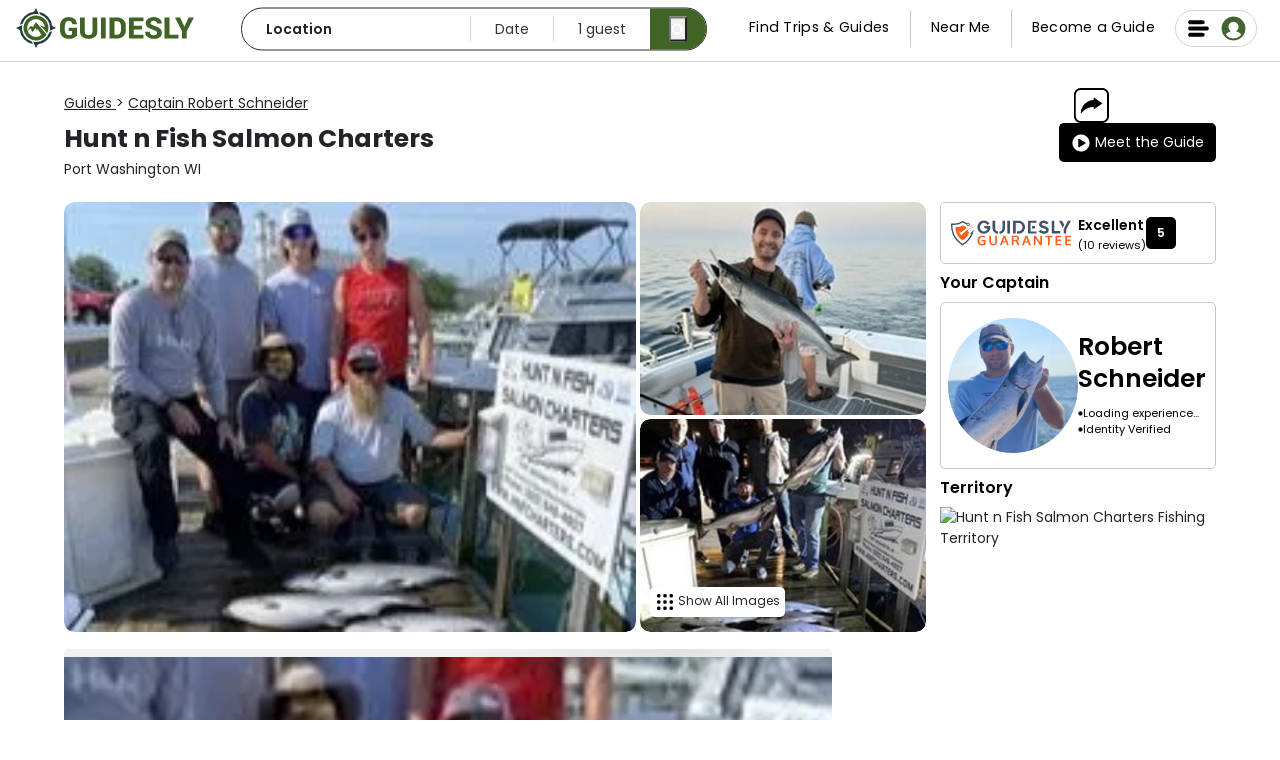

--- FILE ---
content_type: image/svg+xml
request_url: https://guidesly.com/static/good-with-family-01-fe68ae29472ed83fecd04c4c212bc841.svg
body_size: -738
content:
<?xml version="1.0" encoding="UTF-8"?><svg id="Layer_1" xmlns="http://www.w3.org/2000/svg" viewBox="0 0 250 250"><path d="m194.41,107.64c8.54-5.76,14.17-15.53,14.17-26.58,0-17.67-14.38-32.05-32.05-32.05s-32.05,14.38-32.05,32.05c0,11.05,5.62,20.81,14.15,26.57-6.22,2.1-12.04,5.31-17.2,9.51-4.37-4.2-10.24-6.63-16.42-6.63s-12.05,2.42-16.42,6.63c-5.17-4.2-10.99-7.41-17.21-9.51,8.53-5.76,14.15-15.52,14.15-26.57,0-17.67-14.38-32.05-32.05-32.05s-32.05,14.38-32.05,32.05c0,11.05,5.63,20.82,14.16,26.58-21.95,7.46-37.79,28.25-37.84,52.67,0,.04,0,.07,0,.11,0,6.46,3.67,15.99,21.15,24.72,12.46,6.22,29.57,10.9,49.5,13.52,11.69,1.54,24,2.32,36.6,2.32s24.91-.78,36.6-2.32c19.93-2.63,37.04-7.3,49.5-13.52,17.48-8.73,21.15-18.26,21.15-24.72,0-24.47-15.86-45.31-37.84-52.78Zm-41.53-26.58c0-13.04,10.61-23.64,23.64-23.64s23.64,10.61,23.64,23.64-10.61,23.64-23.64,23.64-23.64-10.6-23.64-23.64Zm-40.43,44.44c2.86-4.11,7.55-6.57,12.55-6.57s9.7,2.46,12.55,6.57c0,0,0,0,0,0,1.78,2.56,2.72,5.57,2.72,8.71,0,8.43-6.85,15.28-15.28,15.28s-15.28-6.85-15.28-15.28c0-3.14.94-6.15,2.73-8.71Zm-62.61-44.44c0-13.04,10.6-23.64,23.64-23.64s23.64,10.61,23.64,23.64-10.61,23.64-23.64,23.64c-13.03,0-23.64-10.6-23.64-23.64Zm34.91,108.59c-16.96-2.58-31.44-6.71-42.09-12.03-10.61-5.3-16.46-11.38-16.49-17.14,0-.02,0-.03,0-.05,0-26.09,21.22-47.32,47.31-47.32,11.1,0,21.69,3.83,30.16,10.86-1.53,3.18-2.33,6.66-2.33,10.24,0,7.32,3.34,13.88,8.57,18.23-14.7,5.98-25.1,20.4-25.14,37.21Zm72.1,1.13c-10.23,1.19-20.92,1.8-31.85,1.8s-21.61-.61-31.84-1.8v-1.03c0-17.56,14.28-31.84,31.84-31.84s31.85,14.28,31.85,31.84v1.03Zm50.49-13.16c-10.65,5.32-25.12,9.45-42.08,12.03-.04-16.81-10.44-31.23-25.14-37.21,5.24-4.35,8.58-10.91,8.58-18.23,0-3.58-.8-7.07-2.33-10.24,8.47-7.02,19.06-10.86,30.16-10.86,26.09,0,47.31,21.23,47.31,47.32,0,5.77-5.86,11.88-16.5,17.19Z" fill="#010101"/></svg>

--- FILE ---
content_type: image/svg+xml
request_url: https://guidesly.com/static/good-with-new-angler-01-eae56267bde660bc47f8eae58a0df9c2.svg
body_size: -741
content:
<?xml version="1.0" encoding="UTF-8"?><svg id="Layer_1" xmlns="http://www.w3.org/2000/svg" viewBox="0 0 250 250"><path d="m63.71,82.79c9.12-.04,16.48-7.47,16.44-16.6s-7.47-16.48-16.59-16.44-16.48,7.47-16.44,16.59c.04,9.12,7.47,16.48,16.59,16.44Z" fill="none" stroke="#000" stroke-miterlimit="10" stroke-width="6"/><path d="m232.06,183.65c-2.88-2.87-7.55-2.87-10.41,0-2.4,2.4-6.58,2.41-9-.01-5.2-5.2-12.89-6.94-19.84-5.35-32.91-61.93-32.45-102.71-31.86-111.37l4.93-3.74c1.61-1.23,1.93-5.32.7-6.94-1.23-1.61-5.23-1.86-6.86-.62l-57.57,43.67c-2.23-2.17-5.61-2.84-8.51-1.3l-18.69,9.9-12.42-9.32c-1.68-3.15-4.12-5.36-7.76-6.9-1.01-.43-4.38-1.46-7.66-.7-4.93,1.14-9.41,4.18-11.31,9.26,0,0-13.01,34.61-17.15,45.77-3.26,8.77,3.21,16.98,9.28,16.98h.05l35.51-.17,11.94,30.1c1.72,4.33,5.87,6.97,10.26,6.97,1.36,0,2.73-.25,4.07-.78,5.67-2.25,8.44-8.67,6.19-14.33l-14.72-37.1c-1.67-4.21-5.74-6.97-10.26-6.97h-.06l-18.88.09,9.21-24.56,10.1,7.89c1.32,1.03,2.92,1.56,4.53,1.56,1.18,0,2.36-.28,3.45-.86l22.91-12.13c1.56-.83,2.61-2.18,3.24-3.69l51.62-39.15c-.42,13.49,1.82,52.29,32.15,109.57-2.35,1-4.55,2.38-6.41,4.24-2.36,2.36-6.6,2.36-8.97,0-7.98-7.98-21.85-7.97-29.82-.01-2.41,2.4-6.6,2.4-9,0-2.87-2.87-7.53-2.87-10.41,0-2.87,2.87-2.87,7.53,0,10.41,8.22,8.22,21.59,8.23,29.81,0,2.4-2.4,6.59-2.4,9,.01,3.97,3.98,9.26,6.17,14.89,6.17s10.92-2.19,14.91-6.18c2.4-2.4,6.58-2.41,9.01.01,8.21,8.21,21.57,8.21,29.8-.01,2.88-2.87,2.87-7.53,0-10.4Z" fill="none" stroke="#000" stroke-miterlimit="10" stroke-width="6"/><path d="m55,168.01H21.01c-2.89,0-5.23,2.34-5.23,5.23v21.73c0,2.89,2.34,5.23,5.23,5.23h33.99c2.89,0,5.23-2.34,5.23-5.23v-21.73c0-2.89-2.34-5.23-5.23-5.23Z" fill="none" stroke="#000" stroke-miterlimit="10" stroke-width="6"/></svg>

--- FILE ---
content_type: image/svg+xml
request_url: https://guidesly.com/static/rightarrow-3a25b2e6303a68ae33e6c2bfcfe4e094.svg
body_size: -634
content:
﻿<?xml version="1.0" encoding="utf-8"?>
<svg version="1.1" xmlns:xlink="http://www.w3.org/1999/xlink" width="26px" height="13px" xmlns="http://www.w3.org/2000/svg">
  <defs>
    <pattern id="BGPattern" patternUnits="userSpaceOnUse" alignment="0 0" imageRepeat="None" />
    <mask fill="white" id="Clip27">
      <path d="M 25.820877425044095 6.068920676202863  C 25.9402924750147 6.181621153012568  26 6.311226701343731  26 6.457737321196362  C 26 6.615517988729953  25.9402924750147 6.750758560901605  25.820877425044095 6.863459037711311  L 18.942570546737233 12.84785435630689  C 18.751506466784253 13.00563502384048  18.542530129335695 13.039445166883398  18.315641534391528 12.949284785435633  C 18.088752939447392 12.84785435630689  17.975308641975328 12.684438664932816  17.975308641975328 12.45903771131339  L 17.975308641975328 8.672301690507151  L 0.9391534391545872 8.672301690507151  C 0.771972369195756 8.672301690507151  0.6346450617295405 8.621586475942783  0.5271715167560111 8.520156046814048  C 0.41969797178244656 8.418725617685304  0.36596119929568194 8.28912006935414  0.36596119929568194 8.131339401820549  L 0.36596119929568194 4.8855656697009096  C 0.36596119929568194 4.727785002167318  0.41969797178244656 4.5981794538361465  0.5271715167560111 4.496749024707411  C 0.6346450617295405 4.395318595578676  0.771972369195756 4.3446033810143  0.9391534391545872 4.3446033810143  L 17.975308641975328 4.3446033810143  L 17.975308641975328 0.5578673602080596  C 17.975308641975328 0.32119635890767223  18.088752939447392 0.1577806675335916  18.315641534391528 0.06762028608582618  C 18.542530129335695 -0.02254009536193926  18.751506466784253 0.005635023840480616  18.942570546737233 0.15214564369311098  L 25.820877425044095 6.068920676202863  Z " fill-rule="evenodd" />
    </mask>
  </defs>
  <g transform="matrix(1 0 0 1 -924 -261 )">
    <path d="M 25.820877425044095 6.068920676202863  C 25.9402924750147 6.181621153012568  26 6.311226701343731  26 6.457737321196362  C 26 6.615517988729953  25.9402924750147 6.750758560901605  25.820877425044095 6.863459037711311  L 18.942570546737233 12.84785435630689  C 18.751506466784253 13.00563502384048  18.542530129335695 13.039445166883398  18.315641534391528 12.949284785435633  C 18.088752939447392 12.84785435630689  17.975308641975328 12.684438664932816  17.975308641975328 12.45903771131339  L 17.975308641975328 8.672301690507151  L 0.9391534391545872 8.672301690507151  C 0.771972369195756 8.672301690507151  0.6346450617295405 8.621586475942783  0.5271715167560111 8.520156046814048  C 0.41969797178244656 8.418725617685304  0.36596119929568194 8.28912006935414  0.36596119929568194 8.131339401820549  L 0.36596119929568194 4.8855656697009096  C 0.36596119929568194 4.727785002167318  0.41969797178244656 4.5981794538361465  0.5271715167560111 4.496749024707411  C 0.6346450617295405 4.395318595578676  0.771972369195756 4.3446033810143  0.9391534391545872 4.3446033810143  L 17.975308641975328 4.3446033810143  L 17.975308641975328 0.5578673602080596  C 17.975308641975328 0.32119635890767223  18.088752939447392 0.1577806675335916  18.315641534391528 0.06762028608582618  C 18.542530129335695 -0.02254009536193926  18.751506466784253 0.005635023840480616  18.942570546737233 0.15214564369311098  L 25.820877425044095 6.068920676202863  Z " fill-rule="nonzero" fill="rgba(68, 68, 68, 1)" stroke="none" transform="matrix(1 0 0 1 924 261 )" class="fill" />
    <path d="M 25.820877425044095 6.068920676202863  C 25.9402924750147 6.181621153012568  26 6.311226701343731  26 6.457737321196362  C 26 6.615517988729953  25.9402924750147 6.750758560901605  25.820877425044095 6.863459037711311  L 18.942570546737233 12.84785435630689  C 18.751506466784253 13.00563502384048  18.542530129335695 13.039445166883398  18.315641534391528 12.949284785435633  C 18.088752939447392 12.84785435630689  17.975308641975328 12.684438664932816  17.975308641975328 12.45903771131339  L 17.975308641975328 8.672301690507151  L 0.9391534391545872 8.672301690507151  C 0.771972369195756 8.672301690507151  0.6346450617295405 8.621586475942783  0.5271715167560111 8.520156046814048  C 0.41969797178244656 8.418725617685304  0.36596119929568194 8.28912006935414  0.36596119929568194 8.131339401820549  L 0.36596119929568194 4.8855656697009096  C 0.36596119929568194 4.727785002167318  0.41969797178244656 4.5981794538361465  0.5271715167560111 4.496749024707411  C 0.6346450617295405 4.395318595578676  0.771972369195756 4.3446033810143  0.9391534391545872 4.3446033810143  L 17.975308641975328 4.3446033810143  L 17.975308641975328 0.5578673602080596  C 17.975308641975328 0.32119635890767223  18.088752939447392 0.1577806675335916  18.315641534391528 0.06762028608582618  C 18.542530129335695 -0.02254009536193926  18.751506466784253 0.005635023840480616  18.942570546737233 0.15214564369311098  L 25.820877425044095 6.068920676202863  Z " stroke-width="0" stroke-dasharray="0" stroke="rgba(255, 255, 255, 0)" fill="none" transform="matrix(1 0 0 1 924 261 )" class="stroke" mask="url(#Clip27)" />
  </g>
</svg>

--- FILE ---
content_type: image/svg+xml
request_url: https://guidesly.com/static/Guidesly-Guarantee-color-391bc9d279b16f8ae04cde0b21749ab3.svg
body_size: 796
content:
<svg id="Layer_1" data-name="Layer 1" xmlns="http://www.w3.org/2000/svg" viewBox="0 0 1116.11 231.2"><defs><style>.cls-1{fill:#425269;}.cls-2{fill:#fc6121;}</style></defs><title>Guidesly Guarantee_color_</title><path class="cls-1" d="M205.71,82.7c-.8,5.4-5.7,23.4-33.5,38.5a48.37,48.37,0,0,1,16.5,1.3c-15.8,38.7-43.1,70-81.4,93.2C21,160.8,12.11,78.9,13.31,40.2l22.1.1h.7a130.28,130.28,0,0,0,73-22.6,129.83,129.83,0,0,0,34.2,17.4A15.85,15.85,0,1,0,158.91,19a16.14,16.14,0,0,0-10.3,4,114.65,114.65,0,0,1-34.4-17.7l-5.1-3.8-3.9,2.9a115.53,115.53,0,0,1-69.8,22.8L.81,27l-.4,6.2a220.42,220.42,0,0,0,15.1,94.2c16.9,41.9,46.6,76.1,88.2,101.7l3.4,2.1,3.4-2c45.5-26.6,77-63.6,93.6-110h0s8.3-22.3,2.4-36.6C206.31,82.6,206,82.7,205.71,82.7Zm-46.5-55.9a7.9,7.9,0,1,1-7.9,7.9h0a8,8,0,0,1,7.9-7.9Z"/><path class="cls-2" d="M205.61,56.9a6.66,6.66,0,0,0-6.6,6.6,3.4,3.4,0,0,0,.1,1,254.56,254.56,0,0,0-45.6,22c-21.4,12.9-45.7,32-56.1,51.3-11.6-12.1-22.2-27.7-26.8-43.3l20.8,19.9s13-17.1,54.4-43a220.37,220.37,0,0,1,34.4-16.9,6.74,6.74,0,1,0,1.6-9.4,6.87,6.87,0,0,0-2.8,6.6,265.28,265.28,0,0,0-34.7,17l-5.4-10.5a81.42,81.42,0,0,1-28.8-13.7l-.8-.6A80.07,80.07,0,0,1,61,59.7l-18.6-.1A138.18,138.18,0,0,0,47,104.4l.1.1,3,10.3c4.3,14.5,14.3,30.7,27.5,44.5l.7.7-.1.1A148.93,148.93,0,0,0,108,184c33.4-19.5,50.8-45.5,59.5-70.1L154.71,89l.2-.1a244.4,244.4,0,0,1,45.2-21.8A6.62,6.62,0,1,0,211,59.6a6.82,6.82,0,0,0-5.4-2.7Zm-20.1-10.3a4.2,4.2,0,1,1-4.2,4.2h0a4.23,4.23,0,0,1,4.2-4.2Zm20.1,21.1a4.2,4.2,0,1,1,4.2-4.2h0A4.23,4.23,0,0,1,205.61,67.7Z"/><path class="cls-1" d="M365.61,56c.1,1.7.2,3.4.2,5.1a64.5,64.5,0,0,1-4.5,23.8,61.91,61.91,0,0,1-12.5,19.5,58.83,58.83,0,0,1-42.4,17.9A61,61,0,0,1,250.11,85a61.65,61.65,0,0,1,0-47.7A61,61,0,0,1,306.41,0a58.65,58.65,0,0,1,30.1,7.9,64.1,64.1,0,0,1,21.8,20.9l-20,12.8a38.16,38.16,0,0,0-13.1-14.8,33.39,33.39,0,0,0-18.9-5.5A31.85,31.85,0,0,0,292,24.5a39.52,39.52,0,0,0-11.7,8.5,41.61,41.61,0,0,0-7.9,43.5,39.43,39.43,0,0,0,7.9,12.6,35.88,35.88,0,0,0,11.6,8.5,34,34,0,0,0,26,1.1,29.83,29.83,0,0,0,9.7-5.8,36.83,36.83,0,0,0,7.4-8.8,38.07,38.07,0,0,0,4.7-11.2h-23.3l-10.9-22.2h59.6A52.36,52.36,0,0,1,365.61,56Z"/><path class="cls-1" d="M410.41,71.6a32.1,32.1,0,0,0,2.1,11.5,30.51,30.51,0,0,0,5.9,9.4,27.66,27.66,0,0,0,8.8,6.4,24.62,24.62,0,0,0,10.7,2.4v21a50.24,50.24,0,0,1-20.2-4,53.57,53.57,0,0,1-16.5-11,51.12,51.12,0,0,1-15.1-36.5V1.4h24.3Z"/><path class="cls-1" d="M478.41,71.6a32.1,32.1,0,0,1-2.1,11.5,30.51,30.51,0,0,1-5.9,9.4,27.66,27.66,0,0,1-8.8,6.4,24.62,24.62,0,0,1-10.7,2.4v21a50.24,50.24,0,0,0,20.2-4,53.57,53.57,0,0,0,16.5-11,51.12,51.12,0,0,0,15.1-36.5V1.4h-24.3V71.6Z"/><path class="cls-1" d="M548.51,1.4V120.9h-24.9V1.4Z"/><path class="cls-1" d="M652,6.1a59.76,59.76,0,0,1,31.8,78.3,59.72,59.72,0,0,1-55,36.5h-14.4V100.1h14.4a35,35,0,0,0,13.9-2.9,35.4,35.4,0,0,0,11.4-8.1,39.75,39.75,0,0,0,7.7-12.4,41.29,41.29,0,0,0,2.8-15.5,42.44,42.44,0,0,0-2.8-15.4,38,38,0,0,0-7.7-12.4,34.23,34.23,0,0,0-11.4-8.2,33.43,33.43,0,0,0-13.9-3h-27.3v98.7h-23.9V1.4h51.2A56,56,0,0,1,652,6.1Z"/><path class="cls-1" d="M795.91,1.4l.2,20h-56.2l-.2,79.8h56.2V121h-80.1V1.4Zm-14.1,71.9h-28.3V51.1h28.3Z"/><path class="cls-1" d="M871.11,51.1a133.47,133.47,0,0,1,15.1,5,47.23,47.23,0,0,1,12,6.7,26.89,26.89,0,0,1,10.7,22.4v.5a33.85,33.85,0,0,1-3.3,15,34.91,34.91,0,0,1-9.2,11.7,43.11,43.11,0,0,1-13.8,7.5,56.35,56.35,0,0,1-17.3,2.7,67.64,67.64,0,0,1-16.7-2.1,66.18,66.18,0,0,1-14.4-5.6,55.86,55.86,0,0,1-11.3-7.9,33,33,0,0,1-7.4-9.2l20-12.6a65.45,65.45,0,0,0,6.5,6.4,46.3,46.3,0,0,0,6.8,4.8,32.24,32.24,0,0,0,7.8,3,42.28,42.28,0,0,0,9.4,1,35.74,35.74,0,0,0,6.5-.6,22.29,22.29,0,0,0,6.1-2.2,16.11,16.11,0,0,0,4.4-3.8,9.11,9.11,0,0,0,1.7-5.7,9.29,9.29,0,0,0-1.2-4.6,14.29,14.29,0,0,0-4.1-4.4,32.93,32.93,0,0,0-7.9-4.1A106.14,106.14,0,0,0,859,71.2a137.77,137.77,0,0,1-16.6-5,52.13,52.13,0,0,1-12.5-6.8,27.24,27.24,0,0,1-7.8-9.7,30.77,30.77,0,0,1-2.7-13.3,34.18,34.18,0,0,1,3.2-15.1,31.57,31.57,0,0,1,8.8-11.4,39.29,39.29,0,0,1,13.2-7.1A53.31,53.31,0,0,1,860.91.3a60.9,60.9,0,0,1,16.4,2,62.5,62.5,0,0,1,13.2,5.2,52.17,52.17,0,0,1,10.2,7.2,67.41,67.41,0,0,1,7.3,7.8l-19.6,12.6a48.2,48.2,0,0,0-13.9-9.8,34.06,34.06,0,0,0-13.8-2.8,21.89,21.89,0,0,0-7.6,1.1,17.18,17.18,0,0,0-5.2,2.7,11.44,11.44,0,0,0-3.2,3.7,7.66,7.66,0,0,0-1.1,3.9,9.58,9.58,0,0,0,1.8,5.9,15.36,15.36,0,0,0,5.3,4.5,47.82,47.82,0,0,0,8.7,3.8C862.71,48.8,866.71,49.9,871.11,51.1Z"/><path class="cls-1" d="M936.21,120.9V1.4h23.9V120.9ZM957.61,97h58.7v23.9h-58.7Z"/><path class="cls-1" d="M1033.51,1.4,1053,40.6,1040,67l-35.3-65.6Zm53.3,0H1116l-43.4,79.9v39.6h-24.9V81.3l-.2-.3,12.6-25.8Z"/><path class="cls-2" d="M288.91,231.1c-13.5,0-24.1-4.1-31.7-12.2s-11.4-19.3-11.4-33.4a49.87,49.87,0,0,1,5.3-23.7,37.3,37.3,0,0,1,15.7-16,48.23,48.23,0,0,1,24.4-5.7,51.77,51.77,0,0,1,27.7,7l-5.3,12.2a45.92,45.92,0,0,0-22.1-5.9c-8.9,0-16,2.9-21.1,8.7s-7.7,13.7-7.7,23.7,2.3,17.8,6.9,23.5,11.2,8.6,20,8.6a41,41,0,0,0,15.4-2.7V194.6h-18.6l.1-12.9h33.9v42.9a94.48,94.48,0,0,1-15.6,5A76.53,76.53,0,0,1,288.91,231.1Z"/><path class="cls-2" d="M392.11,231.1q-17.4,0-26.4-8.7c-6-5.8-9-13.9-9-24.4V141.3h16.4v55.3c0,7.4,1.5,12.8,4.5,16.1s7.9,5.1,14.8,5.1c6.7,0,11.6-1.7,14.6-5.1s4.5-8.8,4.5-16.2V141.2h16.4v56.9c0,10.4-3.1,18.5-9.2,24.3S403.81,231.1,392.11,231.1Z"/><path class="cls-2" d="M454.91,229.8l32.6-88.6h17.8l32.2,88.6h-16.8l-8.8-25h-31l-8.8,25ZM485,192.6h22.7c-7.3-23.3-11-35.3-11.2-36Z"/><path class="cls-2" d="M565.41,229.8V141h32.8a111.23,111.23,0,0,1,11.6.6,44.24,44.24,0,0,1,9.4,2.2,20.32,20.32,0,0,1,7.2,4.3,19.31,19.31,0,0,1,4.4,7.1,30.57,30.57,0,0,1,1.6,10.4c0,11.8-5.3,19.5-16,23.2a65,65,0,0,1,8.1,13.7l13.2,27.3h-17.9l-10.3-23.2c-3.9-8.3-6.3-13.2-7.3-14.8h-6.9l-13.7-.1v37.9h-16.2Zm34.3-49.8c6.3,0,10.8-1.1,13.6-3.4s4.1-5.9,4.1-10.8q0-6.6-4.2-9.6c-2.8-2-7-3.1-12.8-3.1h-18.9V180h18.2Z"/><path class="cls-2" d="M659.91,229.8l32.6-88.6h17.8l32,88.6h-16.8l-8.8-25h-31l-8.8,25ZM690,192.6h22.7c-7.3-23.3-11-35.3-11.2-36Z"/><path class="cls-2" d="M770.71,229.8V141.3h17.4c3.1,4.9,9.5,14.8,19.2,29.8l17.6,27.2c.6.9,1.6,2.5,3.1,4.7s2.5,3.8,3.1,4.7c-.3-13.8-.4-21-.4-21.5V141.4h15v88.5H828l-40-62.3-2.9-4.8c.3,10.7.5,18.1.5,22.4v44.6Z"/><path class="cls-2" d="M901.31,229.8V154.3h-25.8V141.2h68v13.1h-25.7v75.5Z"/><path class="cls-2" d="M972.41,229.8V141.3h53.7l-.7,13h-36.6v22.9h34.8v13h-34.8v26.7h38l-.5,13.1Z"/><path class="cls-2" d="M1061.61,229.8V141.3h53.7l-.7,13.1H1078v22.8h34.9v13h-34.8v26.7h38l-.5,13.1Z"/></svg>

--- FILE ---
content_type: image/svg+xml
request_url: https://dlsmyzcs6vrg4.cloudfront.net/web/static/images/u96.svg
body_size: 1990
content:
<?xml version="1.0" encoding="utf-8"?>
<!-- Generator: Adobe Illustrator 25.4.1, SVG Export Plug-In . SVG Version: 6.00 Build 0)  -->
<svg version="1.1" id="Layer_1" xmlns="http://www.w3.org/2000/svg" xmlns:xlink="http://www.w3.org/1999/xlink" x="0px" y="0px"
	 viewBox="0 0 512 512" style="enable-background:new 0 0 512 512;" xml:space="preserve">
<style type="text/css">
	.st0{fill:#FFFFFF;}
	.st1{fill:none;}
	.st2{fill:none;stroke:#000000;stroke-width:0;stroke-linecap:round;stroke-linejoin:round;}
</style>
<path class="st1" d="M340.6,533.5c-1.1-25.1-21.5-44.6-46.5-44.7c-24.2-0.1-45.2,19.1-46.5,42.5c-1.4,25.3,16.5,46.8,41.4,49.2
	c0-3.9-0.2-7.5,0.1-11.1c0.2-2.7-0.7-4.7-2.7-6.6c-5.2-4.9-10.2-10.1-15.3-15.1c-2.1-2.1-2.9-4.5-1.1-7.1c1.9-2.8,5.4-2.8,8.2-0.1
	c3.4,3.2,6.7,6.6,10.7,10.6c0-6.8,0-12.4,0-18.1c0-3.3,1.8-5.4,5.1-5.4c3.1,0,4.8,2.1,5.1,5.1c0.2,1.4,0.1,2.9,0.1,4.4
	c0,4.3,0,8.6,0,12.9c4-2.7,7-5.8,10-8.9c3-3,6.1-3.4,8.3-1.2c2.4,2.3,2,5.2-1.1,8.3c-5,5.1-10.2,10.1-15.2,15.3
	c-0.9,0.9-1.9,2.1-1.9,3.2c-0.2,4.6-0.1,9.2-0.1,13.8C323.1,578.2,341.6,557,340.6,533.5z"/>
<g>
	<path d="M0,409L0,409c0-4.3,3.5-7.8,7.8-7.8H83c10.5,0,21-0.1,31.4,0.1c3,0.1,5.8-1.4,7.5-3.8c29.6-43.4,59.2-86.7,88.9-130.1
		c0.7-1,1.3-1.9,2-2.9c7.5-10.6,20.2-10.7,27.6,0c12.1,17.5,24.1,35.2,36.1,52.7c1.1,1.6,2.3,3.2,3.9,5.4c1.4-2.1,2.6-3.7,3.7-5.4
		c20.9-32.7,41.9-65.4,62.7-98.1c3.1-4.8,6.8-8.6,12.7-9.3c7.6-0.9,12.8,2.8,16.8,9.1c19.1,30.1,38.4,60.1,57.6,90.2
		c18.9,29.5,37.8,59,56.5,88.5c1.7,2.7,3.4,3.9,6.7,3.7c2.4-0.2,4.8-0.2,7.2-0.2c4.3,0,7.8,3.5,7.8,7.8l0,0c0,4.3-3.5,7.8-7.8,7.8
		H7.8C3.5,416.7,0,413.2,0,409z M361.5,225.5c-37.7,58.8-74.8,116.9-112.2,175.4c75.1,0,149.5,0,224.5,0
		C436.3,342.4,399.2,284.4,361.5,225.5z M138.5,401.2c30.6,0,60,0,89.4-0.1c1.5,0,3.4-1.7,4.3-3.2c12.3-19,24.4-38.1,36.7-57.1
		c1.7-2.7,1.6-4.4-0.2-7c-13.3-19.1-26.3-38.4-39.5-57.6c-0.8-1.1-1.7-2.2-2.8-3.5C197.1,315.6,168.1,357.9,138.5,401.2z"/>
	<path d="M181.4,119c6.5-14.8,17.4-23.7,33.9-23.7c16.5,0,27.4,8.9,33.6,23.2c5.5,0.6,10.7,0.6,15.6,1.8c16.6,4.3,27.9,20.9,26,37.9
		c-1.9,17.7-16.5,31.7-34.1,32c-27.4,0.3-54.8,0.4-82.2,0c-19.4-0.3-34.6-16.9-34.2-36.4c0.4-19.1,16.2-34.7,35.4-34.8
		C177.4,118.9,179.3,119,181.4,119z M214.8,174.5c13.2,0,26.4,0,39.7,0c6.9,0,12.6-2.6,16.7-8.1c5.2-7,5.1-16.6-0.1-23.6
		c-5.4-7.2-14.3-9.7-23.5-6.4c-7.4,2.6-11.3,0.3-12.6-7.3c-0.5-2.7-1.3-5.5-2.6-7.9c-4-7.4-12.6-11.3-20.5-9.7
		c-8.9,1.8-14.8,8.2-16.2,17.7c-1.1,7.4-5.2,9.9-12.2,7.5c-2.3-0.8-4.8-1.6-7.2-1.7c-10.7-0.5-19.9,8-20.4,18.7
		c-0.5,11.2,8,20.6,19.3,20.8C188.4,174.7,201.6,174.5,214.8,174.5z"/>
	<path d="M63.3,327.9c27-3.9,45.8-29,42-56c-3.3-23-22.8-41.3-45.4-42.5c-25.3-1.4-46.5,13.4-52.7,36.9c-0.4,1.5-0.7,3-1.1,4.5
		l-0.5,2l-0.1,11.6l0.1,0.3c0.1,0.2,0.2,0.5,0.2,0.7c0.1,0.4,0.2,0.7,0.3,1c2.8,16.6,11.6,28.8,26.3,36.4c3.9,2,8.2,3.4,12.4,4.7
		c1.5,0.5,3,0.9,4.4,1.4v75.4l-15.4,0c-6.9,0-13.9,0-20.8,0c0,0,0,0,0,0c-5.5,0-6.6,3.6-6.8,5.8c-0.2,1.7,0.3,3.3,1.3,4.4
		c1.1,1.4,2.9,2.2,5.1,2.4c0.6,0,1.2,0.1,1.7,0.1c0.3,0,0.6,0,0.9,0l66.7,0v-12.8H62.3V328C62.6,328,62.9,327.9,63.3,327.9z
		 M62.1,305.8c0-0.1,0.1-0.5,1.1-1.5c2.5-2.5,5-5,7.5-7.5c1.8-1.8,3.6-3.6,5.3-5.4c3.4-3.4,3.7-7.1,0.9-9.9c-2.1-2.1-5.9-3-9.8,1
		l-0.6,0.6c-1.5,1.5-2.9,2.9-4.5,4.2l0-6.9c0-0.3,0-0.6,0-1c0-1,0-1.9-0.1-3c-0.4-3.8-2.8-6.1-6.2-6.1c0,0-0.1,0-0.1,0
		c-3.8,0-6.2,2.6-6.2,6.6c0,3.3,0,6.7,0,10.3v0.3c-2-2-3.8-3.8-5.7-5.6c-1.7-1.6-3.8-2.4-5.8-2.2c-1.7,0.2-3.2,1.1-4.2,2.6
		c-1.1,1.7-2.5,5,1.2,8.6c1.3,1.3,2.6,2.6,3.9,4c2.9,2.9,5.9,6,9,8.9c1.3,1.2,1.8,2.3,1.7,4c-0.1,2.2-0.1,4.3-0.1,6.5
		c0,0.2,0,0.5,0,0.7c-18.9-3-32.1-19.5-31.1-39.3c1-18.8,17.7-34.1,37.3-34.1c0,0,0.1,0,0.1,0c20.1,0.1,36.5,15.8,37.4,35.9
		c0.8,18.2-13,34.6-31,37.5c0-0.3,0-0.6,0-0.9C62,311.5,62,308.6,62.1,305.8z"/>
	<g>
		<path d="M411.7,143.3c-7.2-8.4-15.5-13.8-25.9-15.3c-1.3-0.2-2.6-0.4-3.9-0.5c-6.1-0.3-9.9,2.7-10.1,7.6c-0.1,4.7,3.2,7.7,9.2,8.2
			c12.6,1,21.5,10,22.5,22.8c0.5,5.6,3.4,8.9,8,8.9c4.6,0,7.5-3.2,8-8.9c1.1-13,9.8-21.7,23-22.8c5.5-0.5,8.8-3.5,8.7-8.2
			c-0.1-4.8-3.8-7.9-9.6-7.6c-10.3,0.5-19.2,4.4-26.5,11.7C413.9,140.4,413,141.7,411.7,143.3z"/>
		<path d="M475.4,176c-6.4-2.8-12.7-5.7-19.1-8.4c-1.6-0.7-3.6-0.6-5.4-0.5c-4.4,0.2-7.5,3.5-7.7,7.6c-0.2,4.1,2.8,7.4,7.1,8.2
			c11.8,2,14.4,4.6,16.8,17c0.8,4.2,3.5,6.8,7.9,6.8c4.4,0,7-2.6,7.8-6.9c2.2-12.2,4.8-14.8,16.8-16.9c4.3-0.7,7.2-4.1,7-8.2
			c-0.2-4.1-3.4-7.4-7.7-7.5c-7.5-0.2-14.2,2.4-20.1,7.1c-1.3,1-2.5,2.1-3.7,3.1C475.2,176.9,475.3,176.5,475.4,176z"/>
	</g>
</g>
</svg>


--- FILE ---
content_type: image/svg+xml
request_url: https://guidesly.com/static/time-46ac12a75ad31b9cf808148efed5d434.svg
body_size: -453
content:
﻿<?xml version="1.0" encoding="utf-8"?>
<svg version="1.1" xmlns:xlink="http://www.w3.org/1999/xlink" width="12px" height="12px" xmlns="http://www.w3.org/2000/svg">
  <defs>
    <pattern id="BGPattern" patternUnits="userSpaceOnUse" alignment="0 0" imageRepeat="None" />
    <mask fill="white" id="Clip24">
      <path d="M 6.9296875 3.0703125  C 6.9765625 3.1171875  7 3.1770833333333317  7 3.2500000000000004  L 7 6.75  C 7 6.822916666666666  6.9765625 6.882812499999999  6.9296875 6.929687499999999  C 6.8828125 6.976562499999999  6.822916666666668 6.999999999999999  6.75 6.999999999999999  L 4.25 6.999999999999999  C 4.177083333333334 6.999999999999999  4.1171875 6.976562499999999  4.0703125 6.929687499999999  C 4.0234375 6.882812499999999  4 6.822916666666666  4 6.75  L 4 6.249999999999999  C 4 6.177083333333333  4.0234375 6.1171875  4.0703125 6.0703125  C 4.1171875 6.0234375  4.177083333333334 6  4.25 6  L 6 6  L 6 3.2500000000000004  C 6 3.1770833333333317  6.0234375 3.1171875  6.0703125 3.0703125  C 6.117187500000002 3.0234375  6.177083333333334 3  6.25 3  L 6.75 3  C 6.822916666666668 3  6.8828125 3.0234375  6.9296875 3.0703125  Z M 9.6796875 8.1328125  C 10.059895833333334 7.481770833333332  10.25 6.770833333333334  10.25 6  C 10.25 5.229166666666666  10.059895833333334 4.518229166666666  9.6796875 3.8671875  C 9.299479166666668 3.216145833333332  8.783854166666668 2.700520833333332  8.1328125 2.3203125  C 7.481770833333334 1.9401041666666665  6.770833333333334 1.7500000000000004  6 1.7500000000000004  C 5.229166666666667 1.7500000000000004  4.518229166666667 1.9401041666666665  3.8671875 2.3203125  C 3.2161458333333335 2.700520833333332  2.7005208333333335 3.216145833333332  2.3203125 3.8671875  C 1.940104166666667 4.518229166666666  1.75 5.229166666666666  1.75 6  C 1.75 6.770833333333334  1.940104166666667 7.481770833333332  2.3203125 8.1328125  C 2.7005208333333335 8.783854166666664  3.2161458333333335 9.299479166666666  3.8671875 9.6796875  C 4.518229166666667 10.059895833333334  5.229166666666667 10.25  6 10.25  C 6.770833333333334 10.25  7.481770833333334 10.059895833333334  8.1328125 9.6796875  C 8.783854166666668 9.299479166666666  9.299479166666668 8.783854166666664  9.6796875 8.1328125  Z M 11.1953125 2.98828125  C 11.731770833333332 3.907552083333332  12 4.911458333333332  12 6  C 12 7.088541666666667  11.731770833333332 8.092447916666664  11.1953125 9.01171875  C 10.658854166666668 9.930989583333334  9.930989583333334 10.658854166666666  9.01171875 11.1953125  C 8.092447916666668 11.731770833333334  7.088541666666667 12  6 12  C 4.911458333333334 12  3.9075520833333335 11.731770833333334  2.98828125 11.1953125  C 2.069010416666667 10.658854166666666  1.3411458333333335 9.930989583333334  0.8046875 9.01171875  C 0.26822916666666663 8.092447916666664  0 7.088541666666667  0 6  C 0 4.911458333333332  0.26822916666666663 3.907552083333332  0.8046875 2.98828125  C 1.3411458333333335 2.0690104166666665  2.069010416666667 1.3411458333333321  2.98828125 0.8046874999999996  C 3.9075520833333335 0.26822916666666563  4.911458333333334 0  6 0  C 7.088541666666667 0  8.092447916666668 0.26822916666666563  9.01171875 0.8046874999999996  C 9.930989583333334 1.3411458333333321  10.658854166666668 2.0690104166666665  11.1953125 2.98828125  Z " fill-rule="evenodd" />
    </mask>
  </defs>
  <g transform="matrix(1 0 0 1 -596 -288 )">
    <path d="M 6.9296875 3.0703125  C 6.9765625 3.1171875  7 3.1770833333333317  7 3.2500000000000004  L 7 6.75  C 7 6.822916666666666  6.9765625 6.882812499999999  6.9296875 6.929687499999999  C 6.8828125 6.976562499999999  6.822916666666668 6.999999999999999  6.75 6.999999999999999  L 4.25 6.999999999999999  C 4.177083333333334 6.999999999999999  4.1171875 6.976562499999999  4.0703125 6.929687499999999  C 4.0234375 6.882812499999999  4 6.822916666666666  4 6.75  L 4 6.249999999999999  C 4 6.177083333333333  4.0234375 6.1171875  4.0703125 6.0703125  C 4.1171875 6.0234375  4.177083333333334 6  4.25 6  L 6 6  L 6 3.2500000000000004  C 6 3.1770833333333317  6.0234375 3.1171875  6.0703125 3.0703125  C 6.117187500000002 3.0234375  6.177083333333334 3  6.25 3  L 6.75 3  C 6.822916666666668 3  6.8828125 3.0234375  6.9296875 3.0703125  Z M 9.6796875 8.1328125  C 10.059895833333334 7.481770833333332  10.25 6.770833333333334  10.25 6  C 10.25 5.229166666666666  10.059895833333334 4.518229166666666  9.6796875 3.8671875  C 9.299479166666668 3.216145833333332  8.783854166666668 2.700520833333332  8.1328125 2.3203125  C 7.481770833333334 1.9401041666666665  6.770833333333334 1.7500000000000004  6 1.7500000000000004  C 5.229166666666667 1.7500000000000004  4.518229166666667 1.9401041666666665  3.8671875 2.3203125  C 3.2161458333333335 2.700520833333332  2.7005208333333335 3.216145833333332  2.3203125 3.8671875  C 1.940104166666667 4.518229166666666  1.75 5.229166666666666  1.75 6  C 1.75 6.770833333333334  1.940104166666667 7.481770833333332  2.3203125 8.1328125  C 2.7005208333333335 8.783854166666664  3.2161458333333335 9.299479166666666  3.8671875 9.6796875  C 4.518229166666667 10.059895833333334  5.229166666666667 10.25  6 10.25  C 6.770833333333334 10.25  7.481770833333334 10.059895833333334  8.1328125 9.6796875  C 8.783854166666668 9.299479166666666  9.299479166666668 8.783854166666664  9.6796875 8.1328125  Z M 11.1953125 2.98828125  C 11.731770833333332 3.907552083333332  12 4.911458333333332  12 6  C 12 7.088541666666667  11.731770833333332 8.092447916666664  11.1953125 9.01171875  C 10.658854166666668 9.930989583333334  9.930989583333334 10.658854166666666  9.01171875 11.1953125  C 8.092447916666668 11.731770833333334  7.088541666666667 12  6 12  C 4.911458333333334 12  3.9075520833333335 11.731770833333334  2.98828125 11.1953125  C 2.069010416666667 10.658854166666666  1.3411458333333335 9.930989583333334  0.8046875 9.01171875  C 0.26822916666666663 8.092447916666664  0 7.088541666666667  0 6  C 0 4.911458333333332  0.26822916666666663 3.907552083333332  0.8046875 2.98828125  C 1.3411458333333335 2.0690104166666665  2.069010416666667 1.3411458333333321  2.98828125 0.8046874999999996  C 3.9075520833333335 0.26822916666666563  4.911458333333334 0  6 0  C 7.088541666666667 0  8.092447916666668 0.26822916666666563  9.01171875 0.8046874999999996  C 9.930989583333334 1.3411458333333321  10.658854166666668 2.0690104166666665  11.1953125 2.98828125  Z " fill-rule="nonzero" fill="rgba(34, 34, 34, 1)" stroke="none" transform="matrix(1 0 0 1 596 288 )" class="fill" />
    <path d="M 6.9296875 3.0703125  C 6.9765625 3.1171875  7 3.1770833333333317  7 3.2500000000000004  L 7 6.75  C 7 6.822916666666666  6.9765625 6.882812499999999  6.9296875 6.929687499999999  C 6.8828125 6.976562499999999  6.822916666666668 6.999999999999999  6.75 6.999999999999999  L 4.25 6.999999999999999  C 4.177083333333334 6.999999999999999  4.1171875 6.976562499999999  4.0703125 6.929687499999999  C 4.0234375 6.882812499999999  4 6.822916666666666  4 6.75  L 4 6.249999999999999  C 4 6.177083333333333  4.0234375 6.1171875  4.0703125 6.0703125  C 4.1171875 6.0234375  4.177083333333334 6  4.25 6  L 6 6  L 6 3.2500000000000004  C 6 3.1770833333333317  6.0234375 3.1171875  6.0703125 3.0703125  C 6.117187500000002 3.0234375  6.177083333333334 3  6.25 3  L 6.75 3  C 6.822916666666668 3  6.8828125 3.0234375  6.9296875 3.0703125  Z " stroke-width="0" stroke-dasharray="0" stroke="rgba(255, 255, 255, 0)" fill="none" transform="matrix(1 0 0 1 596 288 )" class="stroke" mask="url(#Clip24)" />
    <path d="M 9.6796875 8.1328125  C 10.059895833333334 7.481770833333332  10.25 6.770833333333334  10.25 6  C 10.25 5.229166666666666  10.059895833333334 4.518229166666666  9.6796875 3.8671875  C 9.299479166666668 3.216145833333332  8.783854166666668 2.700520833333332  8.1328125 2.3203125  C 7.481770833333334 1.9401041666666665  6.770833333333334 1.7500000000000004  6 1.7500000000000004  C 5.229166666666667 1.7500000000000004  4.518229166666667 1.9401041666666665  3.8671875 2.3203125  C 3.2161458333333335 2.700520833333332  2.7005208333333335 3.216145833333332  2.3203125 3.8671875  C 1.940104166666667 4.518229166666666  1.75 5.229166666666666  1.75 6  C 1.75 6.770833333333334  1.940104166666667 7.481770833333332  2.3203125 8.1328125  C 2.7005208333333335 8.783854166666664  3.2161458333333335 9.299479166666666  3.8671875 9.6796875  C 4.518229166666667 10.059895833333334  5.229166666666667 10.25  6 10.25  C 6.770833333333334 10.25  7.481770833333334 10.059895833333334  8.1328125 9.6796875  C 8.783854166666668 9.299479166666666  9.299479166666668 8.783854166666664  9.6796875 8.1328125  Z " stroke-width="0" stroke-dasharray="0" stroke="rgba(255, 255, 255, 0)" fill="none" transform="matrix(1 0 0 1 596 288 )" class="stroke" mask="url(#Clip24)" />
    <path d="M 11.1953125 2.98828125  C 11.731770833333332 3.907552083333332  12 4.911458333333332  12 6  C 12 7.088541666666667  11.731770833333332 8.092447916666664  11.1953125 9.01171875  C 10.658854166666668 9.930989583333334  9.930989583333334 10.658854166666666  9.01171875 11.1953125  C 8.092447916666668 11.731770833333334  7.088541666666667 12  6 12  C 4.911458333333334 12  3.9075520833333335 11.731770833333334  2.98828125 11.1953125  C 2.069010416666667 10.658854166666666  1.3411458333333335 9.930989583333334  0.8046875 9.01171875  C 0.26822916666666663 8.092447916666664  0 7.088541666666667  0 6  C 0 4.911458333333332  0.26822916666666663 3.907552083333332  0.8046875 2.98828125  C 1.3411458333333335 2.0690104166666665  2.069010416666667 1.3411458333333321  2.98828125 0.8046874999999996  C 3.9075520833333335 0.26822916666666563  4.911458333333334 0  6 0  C 7.088541666666667 0  8.092447916666668 0.26822916666666563  9.01171875 0.8046874999999996  C 9.930989583333334 1.3411458333333321  10.658854166666668 2.0690104166666665  11.1953125 2.98828125  Z " stroke-width="0" stroke-dasharray="0" stroke="rgba(255, 255, 255, 0)" fill="none" transform="matrix(1 0 0 1 596 288 )" class="stroke" mask="url(#Clip24)" />
  </g>
</svg>

--- FILE ---
content_type: image/svg+xml
request_url: https://dlsmyzcs6vrg4.cloudfront.net/web/static/images/u66.svg
body_size: 1931
content:
<?xml version="1.0" encoding="utf-8"?>
<!-- Generator: Adobe Illustrator 25.4.1, SVG Export Plug-In . SVG Version: 6.00 Build 0)  -->
<svg version="1.1" id="Layer_1" xmlns="http://www.w3.org/2000/svg" xmlns:xlink="http://www.w3.org/1999/xlink" x="0px" y="0px"
	 viewBox="0 0 512 512" style="enable-background:new 0 0 512 512;" xml:space="preserve">
<style type="text/css">
	.st0{fill:#FFFFFF;}
</style>
<g>
	<path d="M428.9,289.3c-0.1-1.2-0.3-2.2-0.6-3.1c0.3-1.1,0.4-2.3,0.4-3.7c0-4.5-0.1-9,0-13.5c0.1-4.2-0.8-7.7-4.9-9.5
		c-4.3-1.9-7.4,0.2-10.8,2.9c-7.6,6.2-15.4,12.2-23.3,17.9c-2.7,2-6.1,3.1-9.4,4.7c-2.6-8.5-7-15.2-4.2-24.5
		c2.2-7.4,0.4-16.1,0.4-24.4c15.2-8.3,19.3-29.5,8.9-46.9c6.3-13.5,7.4-26.6,0.8-40.1c-0.5-1-0.7-2.7-0.1-3.5
		c3.7-5.4,4.1-11.5,4.1-17.7c-0.1-22.4-5.9-28.5-28.4-29.9c-1.9-0.1-4.1-2.3-5.4-4c-0.6-0.9,0-3.4,0.8-4.6C374,66.3,386,41,394.8,14
		c2.5-7.6,1.9-9.5-4.2-14c-2,0-4,0-6,0c-12.8,4.8-25.2,11-38.4,14.2c-37.2,9.1-72.8,3.1-106.7-14.2c-2,0-4,0-6,0
		c-3.3,2.9-6.3,6.1-4.7,11c1.6,4.9,17.2,41.7,19,46.6c0.3,0.8,0.7,1.4,1.1,2c0.7,1.4,1.3,2.7,1.6,3.3c-7.7,7.3-15,13.8-22,20.7
		c-12.7,12.5-25.4,25.1-37.8,37.9c-3.2,3.3-6.5,4.5-11,4.5c-28.9-0.2-57.7-0.1-86.6-0.1c-8.1,0-10.8,2.8-10.8,10.8
		c0,34.5,0,69.1,0,103.6c0,8.3,2.7,11,11.1,11c30,0,60.1,0.2,90.1-0.2c7.3-0.1,13,1.5,16.5,6.4c-1.6,4-4.1,7.5-4.1,10.9
		c-0.3,21.8-0.6,43.7,0,65.5c0.8,28.9,12.1,53.3,33.3,73c1.7,1.6,2.8,4,3.5,6.3c8.5,36.1,19.8,46.3,22.1,53.1c0.4,1.2,1,2.2,1.7,3
		c2.2,3.3,4.8,6.4,7,9.7c5.8,8.6,12.2,8.9,18.3,2c0.1-0.1,0.6,0,1.3,0.1c0,4-0.3,8,0.1,11.9c0.2,2.5,0.8,5.5,2.4,7.3
		c9.4,11,28,15.1,40.7,8.3c8.1-4.4,16-9.8,22.7-16.1c22.6-21.1,35.9-47.7,43-77.5c0.6-2.6,1.4-5.8,3.3-7.5
		C433.7,383.1,430.8,323.6,428.9,289.3z M258,24.1c6.3,2.2,11,4.1,22.7,6.6c8.5,1,16,1.9,23.9,2.8c7.3,0.4,9.6,0.3,15,0
		c8.4-1,16-1.8,24.1-2.8c14.5-2.9,17.7-4.5,18.7-5c4.3-1.8,8.9-3.3,14-5.1c-10.4,28.7-25.1,53.8-44.4,76.3c-0.7,0.8-2.4,1.1-3.6,1.1
		c-10.8,0.1-21.7,0.1-32.5,0c-1.3,0-3.1-0.5-3.8-1.5c-7.7-10.3-15.3-20.5-22.7-31c-2.6-3.7-4.5-7.8-6.8-11.7c0,0,0,0,0,0
		c0.2-1-14.2-31.7-14-33C252.1,22,255.1,23.1,258,24.1z M186.7,236.2c-27.9,0.2-55.7,0.1-83.6,0.1c-1.8,0-3.6,0-5.7,0
		c0-31.9,0-63.3,0-95.4c2,0,3.9,0,5.9,0c25.9,0,51.7-0.1,77.6,0.1c7.8,0,14.1-2.6,19.6-8.2c15.5-15.8,31.3-31.5,47-47.1
		c3.3-3.2,7.1-5.9,10.7-9c5.3,7.4,10.1,14.1,15.1,21.1c-1,0.1-1.6,0.2-2.2,0.3c-5.5,0.6-8.6,3.5-8.3,8c0.3,4.5,3.5,7,9.1,7.1
		c31,0,62.1,0,93.1,0.1c8,0,10.1,2.1,10.2,10c0,2.5,0,5,0,7.5c-0.1,6.7-2.4,9-9.1,9.1c-12.2,0.1-24.4,0-36.5,0.1c-2.1,0-5,0-6.1,1.3
		c-1.7,2-3.2,5.1-3.1,7.7c0.1,3.8,3.3,5.7,7,5.8c6,0.2,12,0.1,18,0.2c7.3,0,14.7-0.1,22,0c5.2,0.1,7.6,2.4,7.8,7.7
		c0.2,3.5,0.1,7,0,10.5c-0.2,5.7-2.7,8.1-8.5,8.1c-12.3,0.1-24.7,0-37,0c-6.3,0-9.8,2.7-9.8,7.5c0,4.8,3.5,7.5,9.8,7.5
		c12.2,0,24.4,0,36.5,0c6.7,0,8.9,2.3,9,9.1c0,3,0.1,6,0,9c-0.2,5.8-2.5,8.2-8.3,8.2c-11.7,0.1-23.4,0-35,0c-1.5,0-3-0.1-4.5,0.1
		c-4.7,0.5-7.6,3.6-7.4,7.8c0.2,4,3,6.9,7.6,7c8,0.2,16,0.1,24,0.1c8.4,0,10.2,1.8,10.2,10.3c0,2.5,0,5,0,7.5
		c-0.1,6.4-2.4,8.6-8.9,8.7c-20.9,0-41.7,0.1-62.6,0c-13.3-0.1-26.7,0.2-40-0.7c-16.5-1.1-30.9-7.9-42.9-19.2
		C201.5,238.5,194.8,236.1,186.7,236.2z M246.4,278.8c-0.7,1.9-1.5,3.9-2.6,6.6c-7.4-4.3-14.4-8.3-21.4-12.4
		c0.2-0.2,0.4-0.4,0.7-0.7C230.8,274.5,238.5,276.6,246.4,278.8z M227.6,383.1c-1.2-1.6-2.4-3.2-3.5-4.9
		c-7.2-11.4-12.4-23.8-12.8-37.4c-0.6-19.1-0.2-38.2-0.2-57.1c9.2,5.4,18.5,10.8,28.2,16.5C231.9,326.8,227.5,354.3,227.6,383.1z
		 M365.5,444.4c-9.6,19.4-22.4,36.2-40.8,48.3c-7.7,5-15.2,6.2-23.2,0.9c-2.5-1.6-3.8-3.2-3.7-6.3c0.2-7.3,0-14.7,0.1-22
		c0.1-4.2-0.9-7.8-5.1-9.4c-4.3-1.7-7.7-0.1-10.7,3.2c-2.6,2.9-5.5,5.7-8.5,8.9c-2.1-3-3.7-5.3-5.4-7.5c-0.4-0.5-0.7-0.9-1.1-1.3
		c-3.8-6.7-13.5-23.5-15.5-32.9c-3.6-16.9-8.1-33.3-8.2-50.6c0-31.4,6.4-61.5,16.9-91c1.4-4.1,3.2-5.6,7.7-5.5
		c31.2,0.2,62.3,0.1,94.1,0.1c0.3,0.8,1,2.3,1.5,3.9c8.6,23.1,14.4,46.8,16.6,71.3C383.1,385.5,379.6,415.9,365.5,444.4z
		 M413.7,333.2c-0.3,16.4-4.9,31.5-13.7,45.3c-1,1.5-2.2,2.9-3.2,4.3c0.3-28.8-4.3-56.3-11.5-82.7c9.8-5.8,18.9-11.1,28.1-16.5
		c0.1,0.1,0.3,0.6,0.4,1c0.2,0.8,0.5,1.5,0.8,2.1c-0.2,0.8-0.4,1.6-0.5,2.5C413.8,293.8,413.7,328.7,413.7,333.2z"/>
	<path d="M309.9,399.3c19.7,0,36.2,4.1,51.7,12.2c5.6,2.9,7.4,6.9,5.1,11.2c-2.3,4.3-6.4,5-12.1,2.2c-28.3-14.2-56.6-14.1-84.9,0
		c-5.4,2.7-9.6,2-11.8-2c-2.2-3.9-0.6-8.2,4-10.7C277.5,403.5,294.3,399.4,309.9,399.3z"/>
</g>
</svg>


--- FILE ---
content_type: image/svg+xml
request_url: https://guidesly.com/static/good-with-groups-01-a8efdc160dd81c936423ceeed988f523.svg
body_size: -654
content:
<?xml version="1.0" encoding="UTF-8"?><svg id="Layer_1" xmlns="http://www.w3.org/2000/svg" viewBox="0 0 250 250"><path d="m86.65,110.93v49.58c0,6.42,5.22,11.64,11.64,11.64,1.42,0,2.77-.25,4.03-.72v35.5c0,7.3,5.94,13.25,13.25,13.25,3.69,0,7.04-1.52,9.44-3.96,2.4,2.44,5.75,3.96,9.44,3.96,7.31,0,13.25-5.94,13.25-13.25v-35.5c1.26.46,2.62.72,4.03.72,6.42,0,11.64-5.22,11.64-11.64v-49.58c0-14.21-11.56-25.78-25.78-25.78h-25.16c-14.21,0-25.77,11.56-25.77,25.78h0Zm7.62,0c0-10.01,8.15-18.16,18.16-18.16h25.16c10.01,0,18.16,8.15,18.16,18.16v49.58c0,2.22-1.81,4.03-4.03,4.03s-4.03-1.81-4.03-4.03v-41.48c0-2.1-1.7-3.81-3.81-3.81s-3.81,1.71-3.81,3.81v87.91c0,3.1-2.53,5.63-5.63,5.63s-5.63-2.53-5.63-5.63v-44.25c0-2.1-1.7-3.81-3.81-3.81s-3.81,1.71-3.81,3.81v44.25c0,3.1-2.53,5.63-5.63,5.63s-5.63-2.53-5.63-5.63v-87.91c0-2.1-1.7-3.81-3.81-3.81s-3.81,1.71-3.81,3.81v41.48c0,2.22-1.81,4.03-4.03,4.03s-4.02-1.81-4.02-4.03v-49.58Z" fill="#010101"/><path d="m100.39,54.42c0,13.57,11.04,24.61,24.62,24.61s24.61-11.04,24.61-24.61-11.04-24.61-24.62-24.61-24.61,11.04-24.61,24.61Zm24.61-17c9.37,0,17,7.62,17,17s-7.63,17-17,17-17-7.62-17-17,7.63-17,17-17Z" fill="#010101"/><path d="m215.62,165.7v-44.98c0-13.09-10.65-23.74-23.74-23.74h-18.53c-2.11,0-3.81,1.71-3.81,3.81s1.7,3.81,3.81,3.81h18.53c8.89,0,16.12,7.23,16.12,16.12v44.98c0,1.82-1.48,3.3-3.3,3.3s-3.3-1.48-3.3-3.3v-37.63c0-2.1-1.7-3.81-3.81-3.81s-3.81,1.71-3.81,3.81v79.75c0,2.62-2.14,4.76-4.76,4.76s-4.76-2.14-4.76-4.76v-40.14c0-2.1-1.7-3.81-3.81-3.81s-3.81,1.71-3.81,3.81v40.14c0,2.62-2.14,4.76-4.76,4.76s-4.76-2.14-4.76-4.76v-27.41c0-2.1-1.7-3.81-3.81-3.81s-3.81,1.71-3.81,3.81v27.41c0,6.82,5.55,12.37,12.37,12.37,3.32,0,6.34-1.31,8.56-3.45,2.22,2.14,5.24,3.45,8.56,3.45,6.82,0,12.37-5.55,12.37-12.37v-31.72c1.04.33,2.15.51,3.3.51,6.02,0,10.91-4.9,10.91-10.91h0Z" fill="#010101"/><path d="m180.47,46.42c-12.51,0-22.68,10.18-22.68,22.69s10.17,22.69,22.68,22.69,22.68-10.18,22.68-22.69-10.17-22.69-22.68-22.69Zm0,37.76c-8.31,0-15.07-6.76-15.07-15.07s6.76-15.07,15.07-15.07,15.07,6.76,15.07,15.07-6.76,15.07-15.07,15.07Z" fill="#010101"/><path d="m34.38,120.72v44.98c0,6.02,4.9,10.91,10.92,10.91,1.15,0,2.26-.18,3.3-.51v31.72c0,6.82,5.55,12.37,12.37,12.37,3.32,0,6.34-1.31,8.56-3.45,2.22,2.14,5.24,3.45,8.56,3.45,6.82,0,12.37-5.55,12.37-12.37v-27.41c0-2.1-1.7-3.81-3.81-3.81s-3.81,1.71-3.81,3.81v27.41c0,2.62-2.14,4.76-4.76,4.76s-4.76-2.14-4.76-4.76v-40.14c0-2.1-1.7-3.81-3.81-3.81s-3.81,1.71-3.81,3.81v40.14c0,2.62-2.14,4.76-4.76,4.76s-4.76-2.14-4.76-4.76v-79.75c0-2.1-1.7-3.81-3.81-3.81s-3.81,1.71-3.81,3.81v37.63c0,1.82-1.48,3.3-3.3,3.3s-3.3-1.48-3.3-3.3v-44.98c0-8.89,7.23-16.12,16.12-16.12h18.53c2.11,0,3.81-1.71,3.81-3.81s-1.7-3.81-3.81-3.81h-18.53c-13.09,0-23.74,10.65-23.74,23.74h0Z" fill="#010101"/><path d="m46.85,69.1c0,12.51,10.17,22.69,22.68,22.69s22.69-10.18,22.69-22.69-10.18-22.69-22.69-22.69-22.68,10.17-22.68,22.69Zm22.68-15.07c8.31,0,15.07,6.76,15.07,15.07s-6.76,15.07-15.07,15.07-15.07-6.76-15.07-15.07,6.76-15.07,15.07-15.07Z" fill="#010101"/></svg>

--- FILE ---
content_type: image/svg+xml
request_url: https://guidesly.com/static/nature-views-01-f3b1f823a34f210d55e21368e65b969d.svg
body_size: 354
content:
<?xml version="1.0" encoding="UTF-8"?><svg id="Layer_1" xmlns="http://www.w3.org/2000/svg" viewBox="0 0 250 250"><path d="m114.69,212.38c-1.04,0-2.08-.37-2.9-1.12-1.76-1.6-1.89-4.33-.29-6.1,5.75-6.33,8.66-13.12,9.42-22,.2-2.38,2.33-4.14,4.67-3.93,2.38.2,4.14,2.29,3.93,4.67-.92,10.75-4.62,19.35-11.63,27.06-.85.94-2.02,1.42-3.2,1.42h0Zm74.52-20.87c2.26-.74,3.5-3.18,2.77-5.45-6.86-21.06-24.13-30.78-38.01-38.6l-.97-.54c-2.86-1.63-8.19-4.65-12.99-9.17-1.74-1.64-4.46-1.56-6.1.18-1.64,1.73-1.56,4.46.18,6.1,5.56,5.25,11.71,8.73,14.69,10.43l.97.54c13.22,7.44,28.2,15.88,34.02,33.75.6,1.82,2.28,2.98,4.11,2.98.44,0,.89-.07,1.34-.21h0Zm19.72,39.44c-1.65,3.82-5.47,6.28-9.68,6.28h-121.77c-3.96,0-7.37-2.42-8.7-6.17-1.33-3.72-.21-7.75,2.84-10.24,5.09-4.1,9.86-7.68,14.17-10.84,15.33-11.19,19.78-14.84,20.59-24.52.72-8-1.88-10.47-11.78-17.99-4.84,3.13-10.43,5.21-16.43,5.88v18.34c0,2.39-1.93,4.32-4.32,4.32s-4.32-1.93-4.32-4.32v-36.84l-14.98-15.27c-1.67-1.7-1.64-4.43.06-6.1,1.69-1.68,4.43-1.65,6.1.05l8.82,8.99v-17.33c0-2.39,1.93-4.32,4.32-4.32s4.32,1.93,4.32,4.32v39.44c14.35-2.1,25.42-14.46,25.42-29.39,0-18.3-14.7-49.84-29.74-49.84s-29.74,31.53-29.74,49.84c0,11.64,6.86,22.27,17.47,27.1,2.17.99,3.13,3.54,2.15,5.72-.98,2.16-3.54,3.12-5.71,2.14-13.69-6.21-22.54-19.93-22.54-34.95,0-20.01,16.2-58.47,38.37-58.47,10.9,0,20.35,9.31,27.15,21.14,8.16-3.04,17.73-5.05,28.87-6.07,2.35-.21,4.49,1.54,4.7,3.93.21,2.35-1.54,4.45-3.93,4.7-9.97.92-18.43,2.68-25.68,5.26,4.61,10.35,7.25,21.43,7.25,29.51,0,10.32-4.12,19.69-10.77,26.59,8.98,6.87,14.66,12.13,13.56,24.36-1.23,13.99-8.87,19.61-24.1,30.76-4.21,3.09-8.91,6.56-13.85,10.56l.42,1.09h121.77c.81,0,1.51-.42,1.79-1.12,5.75-13.12,6.35-26.34,1.86-40.33-7.89-24.27-27.57-35.35-41.95-43.46l-.95-.53c-12.07-6.84-17.89-13.5-17.89-20.45.04-8.59,9.19-13.68,13.08-15.85.2-.11.41-.21.61-.32-13.73-5.85-23.37-19.47-23.37-35.31,0-20.01,16.2-58.46,38.36-58.46s38.37,38.45,38.37,58.46-14.93,35.96-34.05,38.11v18.35c0,2.39-1.93,4.32-4.32,4.32s-4.32-1.93-4.32-4.32v-17.05c-1.08.58-2.16,1.15-3.22,1.7-1.33.7-2.63,1.37-3.86,2.07-2.38,1.3-8.63,4.81-8.66,8.35,0,1.58,1.3,6,13.5,12.87l.91.53c14.77,8.31,37.04,20.87,45.98,48.33,5.16,16.13,4.42,31.32-2.21,46.47h0Zm-42.45-130.34v-39.44c0-2.39,1.93-4.32,4.32-4.32s4.32,1.93,4.32,4.32v17.35l8.83-8.99c1.67-1.7,4.39-1.72,6.1-.06,1.69,1.67,1.72,4.41.05,6.1l-14.98,15.27v9.77c14.35-2.1,25.42-14.46,25.42-29.39,0-18.3-14.7-49.83-29.74-49.83s-29.73,31.53-29.73,49.83c0,14.93,11.06,27.28,25.42,29.39Z" fill="#010101"/></svg>

--- FILE ---
content_type: image/svg+xml
request_url: https://dlsmyzcs6vrg4.cloudfront.net/web/static/images/u57.svg
body_size: 1444
content:
<?xml version="1.0" encoding="utf-8"?>
<!-- Generator: Adobe Illustrator 25.4.1, SVG Export Plug-In . SVG Version: 6.00 Build 0)  -->
<svg version="1.1" id="Layer_1" xmlns="http://www.w3.org/2000/svg" xmlns:xlink="http://www.w3.org/1999/xlink" x="0px" y="0px"
	 viewBox="0 0 512 512" style="enable-background:new 0 0 512 512;" xml:space="preserve">
<style type="text/css">
	.st0{fill:#FFFFFF;}
</style>
<g>
	<path d="M84.7,150.9c5.8-19.2,11.4-37.7,17.1-56.2c7-23,23.3-35.2,47.3-35.2c71.2,0,142.5,0,213.7,0c24.5,0,40.7,12,47.7,35.3
		c5,16.6,10.1,33.1,14.8,49.7c1.3,4.7,3.1,6.9,8.5,6.5c7.8-0.6,15.6-0.3,23.4-0.1c15.3,0.3,27.1,11.9,27.4,27.2
		c0.1,4.9,0.3,10-0.5,14.8c-1.8,10.4-6.9,15.5-21,22.4c2.5,1.9,5,3.5,7.2,5.4c15.1,12.8,23.2,29.1,23.4,48.8
		c0.3,24.2,0.1,48.4,0.1,72.2c3.9,1.7,7.8,2.9,10.9,5c4.8,3.3,7.2,8.3,7.3,14.1c0.1,5.7,0.1,11.4,0,17.1
		c-0.1,12.1-7.5,19.6-19.6,19.7c-2.4,0-4.8,0-7.8,0c0,8.9,0,17.2,0,25.5c-0.1,17.9-11.4,29.3-29.3,29.3c-17.1,0-34.3,0.1-51.4,0
		c-17.4-0.1-28.9-11.6-29-29.1c0-8.3,0-16.7,0-25.4c-79.3,0-158.2,0-237.7,0c0,8.5,0,16.8,0,25.1c-0.1,17.9-11.4,29.3-29.3,29.3
		c-17.1,0-34.3,0.1-51.4,0c-17.5-0.1-28.9-11.6-29-29c0-8.4,0-16.7,0-25.8c-3.3,0-6.3,0.1-9.3,0c-10.3-0.4-17.8-8-18.1-18.3
		c-0.1-4.6,0-9.1,0-13.7c0-14.6,3.9-19.6,18.3-23.5c0-21.8,0.4-43.7-0.1-65.5c-0.6-25.4,8.5-45.6,29.7-60.1c0.4-0.3,0.8-0.8,1-1.1
		c-3.9-2.3-8-4.3-11.7-6.8c-13.5-9.4-13.9-42.9,1-51.8c5-3,11.1-5.1,16.9-5.7C64.7,150.2,74.5,150.9,84.7,150.9z M475.2,342.6
		c0-25.9,0.5-51.4-0.2-76.9c-0.4-12.7-6.7-23.3-16.8-31.2c-7-5.5-14.5-10.5-21.6-16c-3.5-2.7-7-3.8-11.5-3.8
		c-105.5,0.1-210.9,0.1-316.4,0.1c-9.3,0-19.4-2.1-27.8,0.8c-8.8,3-16,10.7-23.9,16.3c-13.9,9.9-20.6,23.4-20.5,40.4
		c0.1,21.7,0,43.4,0,65.1c0,1.7,0.2,3.3,0.3,5.1C183,342.6,328.8,342.6,475.2,342.6z M90.1,196.2c110.7,0,221,0,331.6,0
		c-0.4-1.5-0.7-2.6-1-3.6c-9.4-31.3-18.8-62.6-28.4-93.9c-4.3-14.2-13.9-21-28.9-21c-71.6,0-143.2,0-214.7,0
		c-15.9,0-25.2,6.9-29.8,22.1c-4.2,13.8-8.3,27.7-12.5,41.5C101.1,159.5,95.7,177.7,90.1,196.2z M493.4,361.5
		c-158.6,0-316.7,0-474.6,0c0,6.2,0,12,0,17.6c158.4,0,316.4,0,474.6,0C493.4,373.2,493.4,367.5,493.4,361.5z M118.8,398
		c-24.8,0-48.6,0-73,0c0,9.5-0.3,18.8,0.1,28c0.2,5,3.7,8.1,8.7,8.1c18.4,0.2,36.9,0.2,55.3,0c5.3-0.1,8.6-3.4,8.8-8.6
		C119.1,416.4,118.8,407.4,118.8,398z M393.2,397.9c0,9.5-0.2,18.4,0.1,27.3c0.1,5.4,3.7,8.9,9.1,9c18.2,0.2,36.5,0.1,54.7,0
		c5,0,8.7-2.9,8.9-7.9c0.5-9.4,0.1-18.8,0.1-28.4C441.6,397.9,417.7,397.9,393.2,397.9z M79.1,169.1c-8.2,0-15.8-0.1-23.3,0
		c-5.7,0.1-9.2,3.1-10,8.1c-1.6,10.4,0.3,16.3,5.8,18.6c0.4,0.1,0.7,0.4,1.1,0.4c5.5,0.1,11,0.3,16.5,0.2c0.9,0,2.2-1.4,2.5-2.4
		C74.2,185.9,76.6,177.8,79.1,169.1z M432.9,169.2c1.5,5.3,2.8,9.6,4.1,13.9c4.3,14.2,4.3,14.2,19.5,13.4c5.6-0.3,9.1-3.3,9.7-8.4
		c1.4-10.8-0.7-16.8-6.6-18.6c-0.7-0.2-1.5-0.4-2.2-0.4C449.4,169.2,441.5,169.2,432.9,169.2z"/>
	<path d="M137.1,279c0,20.1-16.6,36.6-36.8,36.4C80.4,315.3,64.1,299,64,279c-0.1-20.2,16.3-36.7,36.5-36.7
		C120.8,242.3,137.2,258.7,137.1,279z M100.5,260.6c-9.9,0.1-18.1,8.3-18.1,18.2c0,10.2,8.5,18.5,18.7,18.3
		c9.9-0.2,18-8.6,17.8-18.5C118.7,268.6,110.4,260.5,100.5,260.6z"/>
	<path d="M448,279c-0.1,20.1-16.7,36.5-36.9,36.4c-19.9-0.2-36.2-16.5-36.2-36.5c0-20.2,16.4-36.7,36.6-36.6
		C431.7,242.3,448,258.8,448,279z M429.7,278.9c0-10-8.1-18.2-18.1-18.3c-10.2-0.1-18.6,8.3-18.4,18.5c0.1,10,8.4,18,18.4,18
		C421.4,297.1,429.7,288.8,429.7,278.9z"/>
</g>
</svg>


--- FILE ---
content_type: image/svg+xml
request_url: https://guidesly.com/static/good-with-kids-01-7026e0df23b63b2c1980324148914e81.svg
body_size: -25
content:
<?xml version="1.0" encoding="UTF-8"?><svg id="Layer_1" xmlns="http://www.w3.org/2000/svg" viewBox="0 0 250 250"><path d="m47.41,111.43c9.77,0,18.64-4.83,23.93-12.69,2.58,2.46,6.01,4.02,9.8,4.2,7.1,15.07,22.12,24.68,38.94,24.68h10.55c16.82,0,31.85-9.61,38.95-24.69,3.73-.23,7.09-1.82,9.61-4.27,5.29,7.91,14.17,12.77,23.99,12.77,3.13,0,5.67-2.54,5.67-5.67v-38.91c0-13.23-10.76-23.99-23.99-23.99h-8.3c-1.41-3.31-4.69-5.63-8.5-5.63h-1.67c-1.67,0-3.3.47-4.7,1.3-7.84-8.17-18.86-13.26-31.05-13.26h-10.55c-12.21,0-23.25,5.11-31.1,13.3-1.42-.86-3.07-1.34-4.78-1.34h-1.67c-3.81,0-7.1,2.32-8.5,5.63h-8.3c-13.23,0-23.99,10.76-23.99,23.99v38.91c0,3.13,2.54,5.67,5.67,5.67Zm121.24-15.46c-.23,0-.49-.02-.82-.07-1.59-.23-3.14.66-3.74,2.15-5.54,13.72-18.67,22.58-33.46,22.58h-10.55c-14.8,0-27.94-8.88-33.47-22.62-.54-1.34-1.83-2.19-3.24-2.19-.21,0-.41.02-.62.05-.32.06-.62.09-.89.09-4.56,0-8.27-3.71-8.27-8.27v-3.9c0-2.74,2.23-4.97,4.97-4.97h1.95c1.93,0,3.49-1.56,3.49-3.49v-.4c6.82-8.65,17.33-13.78,28.35-13.78h25.99c11.02,0,21.54,5.13,28.35,13.78v.4c0,1.93,1.56,3.49,3.49,3.49h.87c3.14,0,5.7,2.56,5.7,5.7v3.32c0,4.48-3.64,8.12-8.12,8.12Zm33.22-29.12v37.55c-8.12-.48-15.22-5.34-18.6-12.74.32-1.22.49-2.5.49-3.81v-3.33c0-2.81-.93-5.4-2.48-7.51,0,0-.04-6.51-.12-7.31-.19-1.92-1.91-3.32-3.82-3.13-1.92.19-3.32,1.9-3.13,3.82.06.57.09,1.15.09,1.72v.13c-.2-.05-.39-.11-.6-.15v-3.78c0-2.24-.17-4.45-.51-6.6,2.49-1.68,4.11-4.53,4.11-7.67v-4.21h7.57c9.37,0,17,7.63,17,17Zm-35.48-22.63h1.67c1.24,0,2.25,1.01,2.25,2.25v5.13c-1.1-2.6-2.45-5.07-4.01-7.37.03,0,.06,0,.09,0Zm-46.3-11.96h10.55c18.66,0,34.05,14.24,35.89,32.42-7.76-6.69-17.77-10.52-28.17-10.52h-25.99c-10.4,0-20.41,3.83-28.17,10.52,1.84-18.18,17.23-32.42,35.89-32.42Zm-37.55,11.96h1.67c.07,0,.14,0,.21.01-1.62,2.39-3.01,4.96-4.13,7.66v-5.42c0-1.24,1.01-2.25,2.25-2.25Zm-33.81,22.63c0-9.38,7.63-17,17-17h7.57v4.21c0,3.21,1.66,6.08,4.21,7.74-.32,2.13-.49,4.31-.49,6.53v3.6c-.24.03-.48.07-.71.12,0-.55.03-1.1.08-1.64.19-1.92-1.21-3.63-3.13-3.82s-3.63,1.21-3.83,3.13c-.08.8-.12,6.51-.12,6.51-1.69,2.06-2.71,4.7-2.71,7.57v3.9c0,1.47.21,2.88.6,4.23-3.43,7.25-10.48,12-18.48,12.48v-37.55Z" fill="#010101"/><path d="m113.72,80.69c0,2.87-2.33,5.2-5.2,5.2s-5.2-2.33-5.2-5.2,2.33-5.2,5.2-5.2,5.2,2.33,5.2,5.2Z" fill="#010101"/><path d="m147.38,80.69c0,2.87-2.33,5.2-5.2,5.2s-5.2-2.33-5.2-5.2,2.33-5.2,5.2-5.2,5.2,2.33,5.2,5.2Z" fill="#010101"/><path d="m141.04,89.78h-31.37c-1.48,0-2.9.63-3.89,1.74-.99,1.1-1.47,2.58-1.31,4.06,1.16,10.66,10.14,18.7,20.88,18.7s19.71-8.04,20.88-18.7c.16-1.47-.32-2.95-1.31-4.06-.99-1.1-2.41-1.74-3.89-1.74Zm-15.68,17.51c-6.49,0-12.02-4.4-13.58-10.52h27.16c-1.56,6.12-7.09,10.52-13.58,10.52Z" fill="#010101"/><path d="m232.91,169.22v-3.78c0-23.74-19.32-43.06-43.06-43.06h-10.55c-23.74,0-43.06,19.32-43.06,43.06v3.6c-5.87.76-10.41,5.79-10.41,11.86v3.9c0,8.17,6.46,14.86,14.53,15.24,7.1,15.07,22.12,24.68,38.94,24.68h10.55c16.82,0,31.85-9.61,38.95-24.69,7.9-.48,14.18-7.06,14.18-15.08v-3.33c0-6.1-4.32-11.2-10.06-12.41Zm-53.61-39.85h10.55c18.66,0,34.05,14.24,35.89,32.42-7.76-6.69-17.77-10.52-28.17-10.52h-25.99c-10.4,0-20.41,3.83-28.17,10.52,1.83-18.18,17.23-32.42,35.89-32.42Zm56.68,55.59c0,4.48-3.64,8.12-8.12,8.12-.23,0-.49-.02-.82-.07-1.59-.23-3.13.66-3.74,2.15-5.54,13.72-18.67,22.58-33.46,22.58h-10.55c-14.8,0-27.94-8.88-33.47-22.61-.54-1.34-1.83-2.19-3.24-2.19-.21,0-.41.02-.62.06-.32.06-.61.09-.89.09-4.56,0-8.27-3.71-8.27-8.27v-3.9c0-2.74,2.23-4.97,4.97-4.97h1.95c1.93,0,3.49-1.56,3.49-3.49v-.4c6.82-8.65,17.33-13.78,28.35-13.78h25.99c11.02,0,21.54,5.13,28.35,13.78v.4c0,1.93,1.56,3.49,3.49,3.49h.87c3.14,0,5.7,2.56,5.7,5.7v3.33Z" fill="#010101"/><path d="m172.95,177.79c0,2.87-2.33,5.2-5.2,5.2s-5.2-2.33-5.2-5.2,2.33-5.2,5.2-5.2,5.2,2.33,5.2,5.2Z" fill="#010101"/><path d="m206.6,177.79c0,2.87-2.33,5.2-5.2,5.2s-5.2-2.33-5.2-5.2,2.33-5.2,5.2-5.2,5.2,2.33,5.2,5.2Z" fill="#010101"/><path d="m200.26,186.87h-31.37c-1.48,0-2.9.63-3.89,1.74-.99,1.11-1.47,2.59-1.31,4.06,1.16,10.66,10.14,18.7,20.88,18.7s19.71-8.04,20.88-18.7c.16-1.48-.31-2.96-1.3-4.06-.99-1.11-2.41-1.74-3.89-1.74Zm-15.68,17.51c-6.5,0-12.02-4.41-13.58-10.52h27.16c-1.56,6.12-7.09,10.52-13.58,10.52Z" fill="#010101"/><path d="m114.11,169.21v-3.77c0-23.74-19.32-43.06-43.06-43.06h-10.55c-23.74,0-43.06,19.32-43.06,43.06v3.6c-5.87.76-10.41,5.79-10.41,11.86v3.9c0,8.17,6.46,14.86,14.53,15.24,7.1,15.07,22.12,24.68,38.94,24.68h10.55c16.82,0,31.85-9.61,38.95-24.69,7.9-.48,14.18-7.06,14.18-15.08v-3.33c0-6.1-4.32-11.2-10.06-12.41Zm3.07,15.74c0,4.48-3.64,8.12-8.12,8.12-.23,0-.49-.02-.82-.07-1.59-.23-3.14.66-3.74,2.15-5.54,13.72-18.67,22.58-33.46,22.58h-10.55c-14.8,0-27.94-8.88-33.47-22.61-.54-1.34-1.83-2.19-3.24-2.19-.21,0-.41.02-.62.06-.32.06-.62.09-.89.09-4.56,0-8.27-3.71-8.27-8.27v-3.9c0-2.74,2.23-4.97,4.97-4.97h1.95c1.93,0,3.49-1.56,3.49-3.49v-.4c6.82-8.65,17.33-13.78,28.35-13.78h25.99c2.37,0,4.75.23,7.05.69,1.89.38,3.73-.86,4.11-2.75.37-1.89-.86-3.73-2.75-4.11-2.75-.55-5.58-.82-8.41-.82h-25.99c-10.4,0-20.41,3.83-28.17,10.52,1.84-18.18,17.23-32.42,35.89-32.42h10.55c18.65,0,34.04,14.23,35.89,32.41-1.61-1.39-3.32-2.67-5.13-3.83-1.63-1.03-3.79-.55-4.82,1.08-1.03,1.63-.55,3.79,1.08,4.82,3.48,2.21,6.52,4.97,9.06,8.2v.39c0,1.93,1.56,3.49,3.49,3.49h.87c3.14,0,5.7,2.56,5.7,5.7v3.33Z" fill="#010101"/><path d="m54.14,177.79c0,2.87-2.33,5.2-5.2,5.2s-5.2-2.33-5.2-5.2,2.33-5.2,5.2-5.2,5.2,2.33,5.2,5.2Z" fill="#010101"/><path d="m87.8,177.79c0,2.87-2.33,5.2-5.2,5.2s-5.2-2.33-5.2-5.2,2.33-5.2,5.2-5.2,5.2,2.33,5.2,5.2Z" fill="#010101"/><path d="m81.46,186.87h-31.37c-1.48,0-2.9.63-3.89,1.74-.99,1.11-1.47,2.59-1.31,4.06,1.16,10.66,10.14,18.7,20.88,18.7s19.71-8.04,20.88-18.7c.16-1.47-.32-2.95-1.31-4.06-.99-1.1-2.41-1.74-3.89-1.74Zm-15.68,17.51c-6.49,0-12.02-4.41-13.58-10.52h27.16c-1.56,6.12-7.09,10.52-13.58,10.52Z" fill="#010101"/></svg>